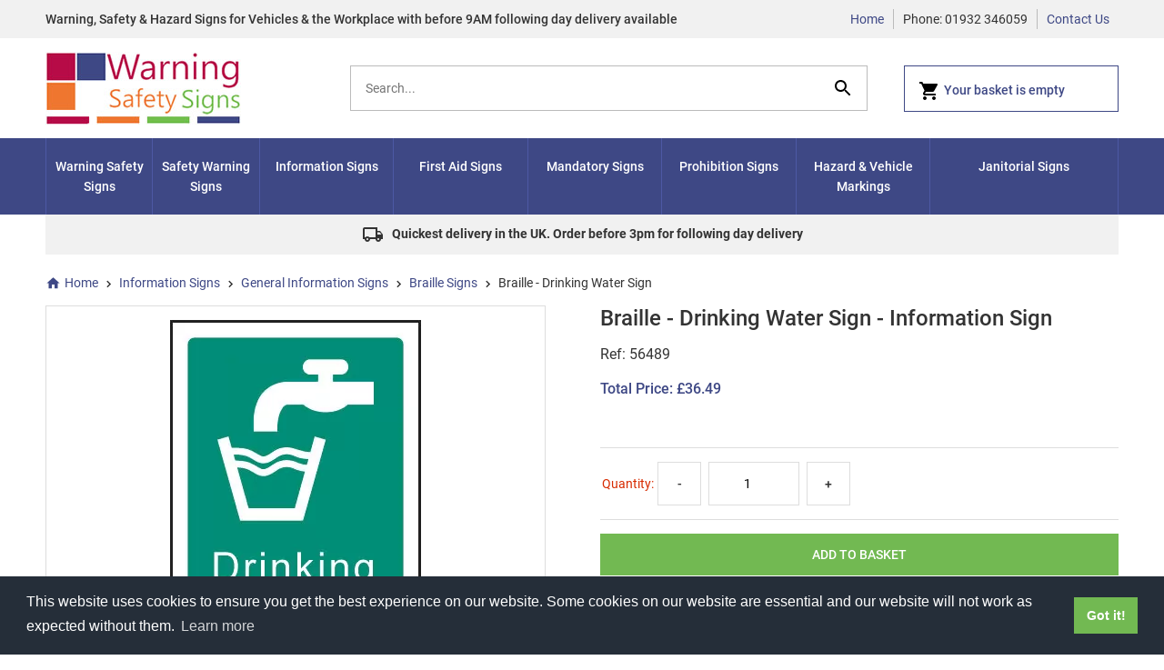

--- FILE ---
content_type: text/html
request_url: https://www.warningsafetysigns.com/acatalog/braille---drinking-water-sign-56489.html
body_size: 8925
content:
<!doctype html><html lang="en"><head><title>Braille - Drinking Water Sign (UK) | Warning Safety Signs</title><meta http-equiv="Content-Type" content="text/html; charset=iso-8859-1" /><meta http-equiv="MSThemeCompatible" content="yes" /><meta name="description" content="Braille - Drinking Water Sign for the UK. 14-day money-back guarantee and free UK mainland shipping option" /><link rel="canonical" href="https://www.warningsafetysigns.com/acatalog/braille---drinking-water-sign-56489.html"><meta property="og:url" content="https://www.warningsafetysigns.com/acatalog/braille---drinking-water-sign-56489.html" /><meta property="og:type" content="product" /><meta property="og:title" content="Braille - Drinking Water Sign" /><meta property="og:description" content="This Braille - Drinking Water Sign is designed for use in the UK. Where required, our products are designed to conform to UK government regulations or follow best practice. " /><meta property="og:image" content="https://www.warningsafetysigns.com/acatalog/56489.jpg" /><meta name="google-site-verification" content="XB4KHFj5iQcE-j1k7oXexiX_UA5FYznpVCr-05JNkMg" /><!--[sd.hide]<Actinic:BASEHREF VALUE="https://www.warningsafetysigns.com/acatalog/" FORCED=0 /> [sd.hide]--><link href="actinic.css" rel="stylesheet" type="text/css"><!--[if IE]><link rel="shortcut icon" href="https://www.warningsafetysigns.com/acatalog/favicon.ico"><![endif]--><link rel="shortcut icon" href="https://www.warningsafetysigns.com/acatalog/favicon.ico"><link rel="icon" href="https://www.warningsafetysigns.com/acatalog/favicon.ico"><script async src="https://www.googletagmanager.com/gtag/js?id=G-7VDEDDC5B6"></script><script>
window.dataLayer = window.dataLayer || [];
function gtag(){dataLayer.push(arguments);}
gtag('js', new Date());
gtag('config', 'G-7VDEDDC5B6');
</script><meta id="metaViewport" name="viewport" content="width=device-width, initial-scale=1.0, user-scalable=1"><script>
var mvp = document.getElementById('metaViewport');
if (screen.width > 767) {
mvp.setAttribute('content','width=1180');
}
else {
var iOS = /iPad|iPhone|iPod/.test(navigator.userAgent);
if (iOS) { 
mvp.setAttribute('content', 'width=device-width; initial-scale=1.0; maximum-scale=1.0; user-scalable=0;');
}
}
</script><script type="text/javascript" src="jquery-3.5.1.min.js?DAYNO=YJZB"></script><script type="text/javascript" src="jquery.validate.min.js?DAYNO=YJZB"></script><script type="text/javascript" src="actiniccore.js?DAYNO=YJZB"></script><script type="text/javascript" src="actinicextras.js?DAYNO=YJZB"></script><script type="text/javascript" src="actinicsearch.js?DAYNO=YJZB"></script><script type="text/javascript" src="responsive.js?DAYNO=YJZB"></script><script type="text/javascript" src="recentproductssupport.js?DAYNO=YJZB"></script><script type="text/javascript" src="dynamic.js?DAYNO=YJZB"></script>	<script type="text/javascript">
$(document).ready(function() {
SD.Responsive.CallFunctions();
});
</script><script language="javascript" type="text/javascript">
// START Configuration variables - alter with care
var nMaxRecent			= 12;		
var nTrimListTo		= 4;		
var nScrollBy			= 4;		
var bDisplayReversed	= true;		
var nKeepRecentHours	= 12;		
</script><!--[sd.hide]<Actinic:COOKIECHECK /> [sd.hide]--><script type="text/javascript">
<!--
var pg_nSectionImageMaxWidth = parseInt("0400", 10);
var pg_nProductImageMaxWidth = parseInt("0284", 10);
var pg_sSearchScript = "https://www.warningsafetysigns.com/cgi-bin/ss000001.pl";
var pg_sCustomerAccountsCGIURL = 'https://www.warningsafetysigns.com/cgi-bin/bb000001.pl';
var pg_sCheckoutURL = "https://www.warningsafetysigns.com/cgi-bin/os000001.pl";
var pg_bEnableFilterCount = parseInt("01", 10);
var pg_sDefaultSortOrder = "1_3_4_0";
var pg_sSortOrdersPrependedToProdRefs = "2,4";
var pg_sSearchValidWordCharacters = 'abcdefghijklmnopqrstuvwxyzABCDEFGHIJKLMNOPQRSTUVWXYZ\'0123456789ŠŒŽšœžŸÀÁÂÃÄÅÆÇÈÉÊËÌÍÎÏÐÑÒÓÔÕÖØÙÚÛÜÝÞßàáâãäåæçèéêëìíîïðñòóôõöøùúûüýþÿ-';
saveReferrer();
// -->
</script><script type="text/javascript">
AttachEvent(window, "load", ShowBackLink);
</script><script type="text/javascript">
var g_oConfig = {"bTaxIncl":1,"arrCurrs":[{"sSym": "&#163;","nDecs": 2,"nThous": 3,"sDecSep": ".","sThouSep": ",","sRate": "1"}],"bEstimateChoicePrices":0};
</script><script type="text/javascript">
var g_sUndeterminedPrice = '<span class="actrequiredcolor">Price will update when you select your options</span>';
AttachEvent(window, "load", function(){OnProdLoad('https://www.warningsafetysigns.com/cgi-bin/dx000001.pl', 71);});
</script><script type="text/javascript">
var g_bPageUnloading = false;
window.addEventListener("pagehide", function(event) {
g_bPageUnloading = true;
console.info('SendCardToken: Navigating away');
});
</script><script type="text/javascript" src="jquery.bxslider.min.js?DAYNO=YJZB"></script><script type="text/javascript" src="back-to-top.js?DAYNO=YJZB"></script><script type="text/javascript" src="jquery-ui.min.js?DAYNO=YJZB"></script><script>
$(function() {
$('.accordion').accordion({
autoHeight: true,
collapsible: true,
icons: false,
heightStyle : 'content',
animate: 200
});
});
</script><script src="https://cdn.jsdelivr.net/npm/cookieconsent@3/build/cookieconsent.min.js" data-cfasync="true" async></script><script>
window.addEventListener("load", function(){
window.cookieconsent.initialise({
"palette": {
"popup": {
"background": "#252e39"
},
"button": {
"background": "#14a7d0"
}
},
"content": {
"message": "This website uses cookies to ensure you get the best experience on our website.  Some cookies on our website are essential and our website will not work as expected without them.",
"href": "https://www.warningsafetysigns.com/acatalog/info.html#privacy"
}
})});
</script><script type="text/javascript">
$(document).ready(function() {
//When page loads...
$(".tab_content").hide(); 
$("ul.tabs li:first").addClass("active").show(); 
$(".tab_content:first").show(); 
$("ul.tabs li").click(function() {
$("ul.tabs li").removeClass("active"); //Remove any "active" class
$(this).addClass("active"); //Add "active" class to selected tab
$(".tab_content").hide(); 
var activeTab = $(this).find("a").attr("href"); //Find the href attribute value to identify the active tab + content
$(activeTab).fadeIn(); 
return false;
});
});
</script><script async src="https://www.googletagmanager.com/gtag/js?id=G-7VDEDDC5B6"></script><script>
window.dataLayer = window.dataLayer || [];
function gtag(){dataLayer.push(arguments);}
gtag('js', new Date());
gtag('config', 'G-7VDEDDC5B6');
</script></head><body class="fullWidthMenuBars" onload="PreloadImages();"> <div class="wrapper"><div class="header"><div class="subHeader"><div class="inner"><div class="mobileMenuHeader mobile"><div class="mobileMenuIcon"><svg xmlns="http://www.w3.org/2000/svg" width="24" height="24" viewBox="0 0 24 24"><path d="M0 0h24v24H0z" fill="none"/><path d="M3 18h18v-2H3v2zm0-5h18v-2H3v2zm0-7v2h18V6H3z"/></svg></div><div class="modalMenu"><div class="modalMenuHeader"><h2>Menu</h2><button type="button" class="closeModal" style="">&times;</button></div><div class="modalMenuContent"><ul><li><a href="../index.html">Home</a></li><li><a href="Warning-Signs.html" class="product_section"> Warning Safety Signs</a>	</li><li><a href="Safety-Signs.html" class="product_section"> Safety Warning Signs</a>	</li><li><a href="Information-Signs.html" class="product_section"> Information Signs</a>	</li><li><a href="first-aid-signs.html" class="product_section"> First Aid Signs</a>	</li><li><a href="mandatory-signs.html" class="product_section"> Mandatory Signs</a>	</li><li><a href="prohibition-signs.html" class="product_section"> Prohibition Signs</a>	</li><li><a href="hazard-and-vehicle-markings.html" class="product_section"> Hazard &#38; Vehicle Markings</a>	</li><li><a href="janitorial-signs.html" class="product_section"> Janitorial Signs</a>	</li><li><a href="https://www.warningsafetysigns.com/cgi-bin/mf000001.pl?ACTION=SHOWFORM">Contact Us</a></li><li><a href="info.html">Terms & Conds</a></li><li><a href="warning-safety-signs-About-US.html">About Us</a></li><li><a href="workplace-safety-checklist.html">Free Workplace Safety Sign Checklist</a></li><li><a href="warning-safety-signs-FAQ-S.html">Frequently Asked Questions</a></li><li><a href="Sign-Materials-Guide.html">Materials Guide</a></li><li><a href="Sign-Viewing-Distance-Guide.html">Size Guide</a></li><li><a href="warning-safety-signs-custom-signs-info.html">Custom Signs</a></li><li><a href="sign-fixings.html">Sign Fixings</a></li></ul></div></div><script>
$('.mobileMenuIcon').on('click', function () {
$(this).next('.modalMenu').addClass('open');
$('body').addClass('modal-open');
})
$('.closeModal').on('click', function () {
$('.modalMenu').removeClass('open');
$('body').removeClass('modal-open');
})
</script><div class="mBasketIcon"><a href="https://www.warningsafetysigns.com/cgi-bin/ca000001.pl?ACTION=SHOWCART" onclick="AppendParentSection(this)" class="navigateOnClick"><span class="noOfItems"><script>document.write(getCartItem(3));</script></span><svg xmlns="http://www.w3.org/2000/svg" width="24" height="24" viewBox="0 0 24 24"><path d="M7 18c-1.1 0-1.99.9-1.99 2S5.9 22 7 22s2-.9 2-2-.9-2-2-2zM1 2v2h2l3.6 7.59-1.35 2.45c-.16.28-.25.61-.25.96 0 1.1.9 2 2 2h12v-2H7.42c-.14 0-.25-.11-.25-.25l.03-.12.9-1.63h7.45c.75 0 1.41-.41 1.75-1.03l3.58-6.49c.08-.14.12-.31.12-.48 0-.55-.45-1-1-1H5.21l-.94-2H1zm16 16c-1.1 0-1.99.9-1.99 2s.89 2 1.99 2 2-.9 2-2-.9-2-2-2z"/><path d="M0 0h24v24H0z" fill="none"/></svg></a></div><div class="mPhone"><a href="tel:01932 346059"><svg xmlns="http://www.w3.org/2000/svg" width="24" height="24" viewBox="0 0 24 24"><path d="M0 0h24v24H0z" fill="none"/><path d="M6.62 10.79c1.44 2.83 3.76 5.14 6.59 6.59l2.2-2.2c.27-.27.67-.36 1.02-.24 1.12.37 2.33.57 3.57.57.55 0 1 .45 1 1V20c0 .55-.45 1-1 1-9.39 0-17-7.61-17-17 0-.55.45-1 1-1h3.5c.55 0 1 .45 1 1 0 1.25.2 2.45.57 3.57.11.35.03.74-.25 1.02l-2.2 2.2z"/></svg></a></div></div><h2 class="desktop heading">Warning, Safety &amp; Hazard Signs for Vehicles &amp; the Workplace with before 9AM following day delivery available</h2><ul class="desktop"><li><a href="../index.html">Home</a></li><li>Phone: 01932 346059</li><li><a href="https://www.warningsafetysigns.com/cgi-bin/mf000001.pl?ACTION=SHOWFORM">Contact Us</a></li></ul></div></div><div class="inner"><div class="logo"><a href="../index.html"><img src="warning-safety-signs-logo-1.jpg" width="215" height="80" border="0" alt="Safety Signs Online" title="Compliance (t/a Warning Safety Signs) Safety Signs Online" class="logoimage" /></a></div><div class="qSearch"><div class="quick-search"><form name="simplesearch" method="get" action="https://www.warningsafetysigns.com/cgi-bin/ss000001.pl"><input type="hidden" name="page" value="search" /><input type="search" name="SS" size="18" placeholder="Search..." class="quick-search-text" /><input type="hidden" name="PR" value="-1" /><input type="hidden" name="TB" value="O" /><label for="searchSubmit"><svg xmlns="http://www.w3.org/2000/svg" width="24" height="24" viewBox="0 0 24 24"><path d="M15.5 14h-.79l-.28-.27C15.41 12.59 16 11.11 16 9.5 16 5.91 13.09 3 9.5 3S3 5.91 3 9.5 5.91 16 9.5 16c1.61 0 3.09-.59 4.23-1.57l.27.28v.79l5 4.99L20.49 19l-4.99-5zm-6 0C7.01 14 5 11.99 5 9.5S7.01 5 9.5 5 14 7.01 14 9.5 11.99 14 9.5 14z"/><path d="M0 0h24v24H0z" fill="none"/></svg><input id="searchSubmit" class="button" type="submit" name="ACTION" value="search" /></label></form></div></div><div class="miniCart desktop"><a href="https://www.warningsafetysigns.com/cgi-bin/ca000001.pl?ACTION=SHOWCART" onclick="AppendParentSection(this)"><svg xmlns="http://www.w3.org/2000/svg" width="24" height="24" viewBox="0 0 24 24"><path d="M7 18c-1.1 0-1.99.9-1.99 2S5.9 22 7 22s2-.9 2-2-.9-2-2-2zM1 2v2h2l3.6 7.59-1.35 2.45c-.16.28-.25.61-.25.96 0 1.1.9 2 2 2h12v-2H7.42c-.14 0-.25-.11-.25-.25l.03-.12.9-1.63h7.45c.75 0 1.41-.41 1.75-1.03l3.58-6.49c.08-.14.12-.31.12-.48 0-.55-.45-1-1-1H5.21l-.94-2H1zm16 16c-1.1 0-1.99.9-1.99 2s.89 2 1.99 2 2-.9 2-2-.9-2-2-2z"/><path d="M0 0h24v24H0z" fill="none"/></svg><script language="javascript" type="text/javascript">
<!--
if (getCartItem(3) == 0) {
document.write('Your basket is empty');
}
if (getCartItem(3) == 1) {
document.write(getCartItem(3) + 'Item&nbsp;|&nbsp;' + getCartItem(1));
}
if (getCartItem(3) > 1) {
document.write(getCartItem(3) + 'Items&nbsp;|&nbsp;' + getCartItem(1));
}
// -->
</script></a></div></div></div><div class="menu desktop"><div class="inner"><div id="mega-menu" class="megaMenu"><ul><li><a id="main-link1" href="Warning-Signs.html" onclick="mmClick(event, 1);" onmouseover="mmOpen(1);" onmouseout="mmCloseTime();">Warning Safety Signs</a><div  style="width:820px;" onmouseover="mmCancelCloseTime()" onmouseout="mmCloseTime()" id="tc1"><div class="row"><ul>    <li><a class="dropheading" href="Construction-Safety-Signs.html">Construction Safety Signs</a> 	    </ul><ul>    <li><a class="dropheading" href="Hazard-and-Vehicle-Markings-1.html">Hazard and Vehicle Markings </a> 	    </ul><ul>    <li><a class="dropheading" href="danger-and-warning-signs.html">Warning Danger Signs</a> 	    </ul><ul>    <li><a class="dropheading" href="multi-message-signs.html">Multi&#45;Message Signs</a> 	    </ul></div></div></li><li><a id="main-link2" href="Safety-Signs.html" onclick="mmClick(event, 2);" onmouseover="mmOpen(2);" onmouseout="mmCloseTime();">Safety Warning Signs</a><div  style="width:820px;" onmouseover="mmCancelCloseTime()" onmouseout="mmCloseTime()" id="tc2"><div class="row"><ul>    <li><a class="dropheading" href="custom-safety-signs.html">Custom Safety Signs</a> 	    </ul><ul>    <li><a class="dropheading" href="floor-safety-signs.html">Floor Safety Signs</a> 	    </ul><ul>    <li><a class="dropheading" href="good-to-go-safety-signs.html">Good&#45;to&#45;Go Safety Signs</a> 	    </ul><ul>    <li><a class="dropheading" href="spillage-signs-p1.html">Spillage Signs</a> 	    </ul></div><div class="row"><ul>    <li><a class="dropheading" href="Safety-Products-and-Locks.html">Safety Products and Locks</a> 	    </ul><ul>    <li><a class="dropheading" href="warehouse-safety-signs.html">Warehouse Safety Signs</a> 	    </ul><ul>    <li><a class="dropheading" href="6s-safety-signs.html">6S Safety Signs</a> 	    </ul><ul>    <li><a class="dropheading" href="safety-posters.html">Safety Posters</a> 	    </ul></div></div></li><li><a id="main-link3" href="Information-Signs.html" onclick="mmClick(event, 3);" onmouseover="mmOpen(3);" onmouseout="mmCloseTime();">Information Signs</a><div  style="width:820px;" onmouseover="mmCancelCloseTime()" onmouseout="mmCloseTime()" id="tc3"><div class="row"><ul>    <li><a class="dropheading" href="Coronavirus-Information-Signs-p1.html">Coronavirus Information Signs</a> 	    </ul><ul>    <li><a class="dropheading" href="car-park-information-signs.html">Car Park Information Signs</a> 	    </ul><ul>    <li><a class="dropheading" href="deluxe-signs.html">Deluxe Signs</a> 	    </ul><ul>    <li><a class="dropheading" href="general-information-signs.html">General Information Signs</a> 	    </ul></div><div class="row"><ul>    <li><a class="dropheading" href="recycling-and-waste-signs-p1.html">Recycling and Waste Signs </a> 	    </ul><ul>    <li><a class="dropheading" href="road-traffic-signs.html">Road Traffic Signs</a> 	    </ul><ul>    <li><a class="dropheading" href="security-signs-1.html">Security Information Signs</a> 	    </ul><ul>    <li><a class="dropheading" href="smoking-signs.html">Smoking Signs</a> 	    </ul></div></div></li><li><a id="main-link4" href="first-aid-signs.html" onclick="mmClick(event, 4);" onmouseover="mmOpen(4);" onmouseout="mmCloseTime();">First Aid Signs</a><div  style="width:615px;" onmouseover="mmCancelCloseTime()" onmouseout="mmCloseTime()" id="tc4"><div class="row"><ul>    <li><a class="dropheading" href="fire-safety-signs.html">Fire Safety Signs</a> 	    </ul><ul>    <li><a class="dropheading" href="personnel-signs-p1.html">Personnel Signs</a> 	    </ul><ul>    <li><a class="dropheading" href="Warning-Safe-Conditions-Signs-p1.html">Warning Safe Conditions Signs</a> 	    </ul></div></div></li><li><a id="main-link5" href="mandatory-signs.html" onclick="mmClick(event, 5);" onmouseover="mmOpen(5);" onmouseout="mmCloseTime();">Mandatory Signs</a><div  style="width:820px;" onmouseover="mmCancelCloseTime()" onmouseout="mmCloseTime()" id="tc5"><div class="row"><ul>    <li><a class="dropheading" href="personal-protective-equipment-signs-p1.html">Personal Protective Equipment Signs</a> 	    </ul><ul>    <li><a class="dropheading" href="noise-control-signs-p1.html">Noise Control Signs</a> 	    </ul><ul>    <li><a class="dropheading" href="machinery-and-equipment-signs-p1.html">Machinery &#38; Equipment Signs</a> 	    </ul><ul>    <li><a class="dropheading" href="catering-and-hygene-signs-p1.html">Catering &#38; Hygiene Signs</a> 	    </ul></div></div></li><li><a id="main-link6" href="prohibition-signs.html" onclick="mmClick(event, 6);" onmouseover="mmOpen(6);" onmouseout="mmCloseTime();">Prohibition Signs</a><div  style="width:410px;" onmouseover="mmCancelCloseTime()" onmouseout="mmCloseTime()" id="tc6"><div class="row"><ul>    <li><a class="dropheading" href="restricted-access-signs-p1.html">Restricted Access Signs</a> 	    </ul><ul>    <li><a class="dropheading" href="general-prohibition-signs-p1.html">General Prohibition Signs</a> 	    </ul></div></div></li><li><a id="main-link7" href="hazard-and-vehicle-markings.html" onclick="mmClick(event, 7);" onmouseover="mmOpen(7);" onmouseout="mmCloseTime();">Hazard &#38; Vehicle Markings</a><div  style="width:820px;" onmouseover="mmCancelCloseTime()" onmouseout="mmCloseTime()" id="tc7"><div class="row"><ul>    <li><a class="dropheading" href="hazardous-substance-labels-p1.html">Hazardous Substance Labels</a> 	    </ul><ul>    <li><a class="dropheading" href="ghs-labels-p1.html">GHS Labels</a> 	    </ul><ul>    <li><a class="dropheading" href="GHS--COSHH-Information-Signs-1.html">GHS &#38; COSHH Information Signs</a> 	    </ul><ul>    <li><a class="dropheading" href="hazchem-plates---placards-p1.html">Hazchem Plates &#38; Placards</a> 	    </ul></div><div class="row"><ul>    <li><a class="dropheading" href="vehicle-markings-p1.html">Lorry&#44; HGV and Vehicle Markings</a> 	    </ul><ul>    <li><a class="dropheading" href="vehicle-information-and-speed-labels-p1.html">Vehicle Information and Speed Labels</a> 	    </ul></div></div></li><li><a id="main-link8" href="janitorial-signs.html" onclick="mmClick(event, 8);" onmouseover="mmOpen(8);" onmouseout="mmCloseTime();">Janitorial Signs</a><div  style="width:615px;" onmouseover="mmCancelCloseTime()" onmouseout="mmCloseTime()" id="tc8"><div class="row"><ul>    <li><a class="dropheading" href="Recycling-and-Waste-Signs-1-p1.html">Recycling and Waste Signs</a> 	    </ul><ul>    <li><a class="dropheading" href="Spillage-Warning-Signs-p1.html">Spillage Warning Signs</a> 	    </ul><ul>    <li><a class="dropheading" href="janitorial-barriers-p1.html">Janitorial Barriers</a> 	    </ul></div></div></li></ul></div><div style="clear:left"></div></div></div><div id="overlay"></div><div class="hUSPBar"><div class="content"><ul><li><svg xmlns="http://www.w3.org/2000/svg" height="24px" viewBox="0 0 24 24" width="24px" fill="#000000"><path d="M0 0h24v24H0V0z" fill="none"/><path d="M20 8h-3V4H3c-1.1 0-2 .9-2 2v11h2c0 1.66 1.34 3 3 3s3-1.34 3-3h6c0 1.66 1.34 3 3 3s3-1.34 3-3h2v-5l-3-4zm-.5 1.5l1.96 2.5H17V9.5h2.5zM6 18c-.55 0-1-.45-1-1s.45-1 1-1 1 .45 1 1-.45 1-1 1zm2.22-3c-.55-.61-1.33-1-2.22-1s-1.67.39-2.22 1H3V6h12v9H8.22zM18 18c-.55 0-1-.45-1-1s.45-1 1-1 1 .45 1 1-.45 1-1 1z"/></svg> Quickest delivery in the UK. Order before 3pm for following day delivery</li></ul></div></div><div class="content "><p><Actinic:NOWSERVING/><Actinic:CURRACCOUNT/><Actinic:MYACCOUNT/><Actinic:LOGOUT_SIMPLE/></p><div id="idBreadcrumbsTop" class="breadcrumb-top"><p class="text_breadcrumbs"><a href="../index.html" class="ajs-bc-home"><svg xmlns="http://www.w3.org/2000/svg" width="24" height="24" viewBox="0 0 24 24"><path d="M10 20v-6h4v6h5v-8h3L12 3 2 12h3v8z"/><path d="M0 0h24v24H0z" fill="none"/></svg>Home</a><svg fill="#000000" height="24" viewBox="0 0 24 24" width="24" xmlns="http://www.w3.org/2000/svg"><path d="M10 6L8.59 7.41 13.17 12l-4.58 4.59L10 18l6-6z"/><path d="M0 0h24v24H0z" fill="none"/></svg><a href="Information-Signs.html" target="_self" class="link_breadcrumbs">Information Signs</a><svg fill="#000000" height="24" viewBox="0 0 24 24" width="24" xmlns="http://www.w3.org/2000/svg"><path d="M10 6L8.59 7.41 13.17 12l-4.58 4.59L10 18l6-6z"/><path d="M0 0h24v24H0z" fill="none"/></svg><a href="general-information-signs.html" target="_self" class="link_breadcrumbs">General Information Signs</a><svg fill="#000000" height="24" viewBox="0 0 24 24" width="24" xmlns="http://www.w3.org/2000/svg"><path d="M10 6L8.59 7.41 13.17 12l-4.58 4.59L10 18l6-6z"/><path d="M0 0h24v24H0z" fill="none"/></svg><a href="braille-signs-p1.html" target="_self" class="link_breadcrumbs">Braille Signs</a><svg fill="#000000" height="24" viewBox="0 0 24 24" width="24" xmlns="http://www.w3.org/2000/svg"><path d="M10 6L8.59 7.41 13.17 12l-4.58 4.59L10 18l6-6z"/><path d="M0 0h24v24H0z" fill="none"/></svg><span class="ajs-bc-prod">Braille &#45; Drinking Water Sign</span></p></div><div id="product-page-body"><div class="singleProduct" itemscope itemtype="http://schema.org/Product"><form method="post" action="https://www.warningsafetysigns.com/cgi-bin/ca000001.pl" novalidate > <input type="hidden" name="SID" value="71" /><input type="hidden" name="PAGE" value="PRODUCT" /><input type="hidden" name="PAGEFILENAME" value="braille---drinking-water-sign-56489.html" /><Actinic:SECTION BLOB='A00071.cat'/><a name="a56489"></a>		<div class="mainArea"><h1 itemprop="name" class="mobile">Braille &#45; Drinking Water Sign - Information Sign</h1><div class="image"><div class="border"><picture><source srcset="56489.jpg.webp"><source srcset="56489.jpg"><img src="56489.jpg" border="0" width="276" height="412" title="Braille - Drinking Water Sign" alt="Braille - Drinking Water Sign" /></picture>		</div></div><div class="details"><h1 itemprop="name" class="desktop">Braille &#45; Drinking Water Sign - Information Sign</h1><p>Ref: 56489</p><div class="feefoproductlogo"></div><p class="product-text">      <p><strong><span class="actrequired"><span id="EnableIfOutOfStock_56489" class="ActinicRTS" style="visibility: hidden; display: none;" data-message="OUT OF STOCK"></span></span></strong></p></p><Actinic:CartError ProdRef="56489"/><div class="product-text"><span class="productDiscount"></span></div><span itemprop="offers" itemscope itemtype="http://schema.org/Offer" style="display:none"><span itemprop="priceCurrency">GBP</span><span itemprop="price">36.49</span></span><p class="product-price"><Actinic:PRICES PROD_REF="56489" RETAIL_PRICE_PROMPT=""><div id="id56489StaticPrice" style="display: inline"><span class="product-price"> £36.49</span></div></Actinic:PRICES><script type="text/javascript">
g_mapProds['56489'] = {"sProdRef":"56489","nPrice":3649,"sTax1Rate":"","sTax2Rate":"","nPricingModel":0,"bOvrStaticPrice":1,"bSequentialChoices":1,"bAssemblyProduct":0};
</script><div id="id56489DynamicPrice" style="display: none">		<span class="product-price">	 Total Price:&nbsp;<span id="id56489TaxExcPrice"></span></span></div></p><div class="share-buttons"><div class="shareBtn"></div><div class="shareBtn"><div class="fb-like" data-href="https://www.warningsafetysigns.com/acatalog/braille---drinking-water-sign-56489.html" data-layout="button" data-action="like"></div></div><div class="shareBtn"></div></div><div id="idVars56489" class="buyingBox"></div><div class="buyingBox"><fieldset class="quantity-box"><label><span class="actrequired">Quantity:</span></label><input type="number" name="Q_56489" value="1" onpaste="QuantityChanged(this, 'https://www.warningsafetysigns.com/cgi-bin/dx000001.pl', 71)" onkeyup="QuantityChanged(this, 'https://www.warningsafetysigns.com/cgi-bin/dx000001.pl', 71)" onmouseup="QuantityChanged(this, 'https://www.warningsafetysigns.com/cgi-bin/dx000001.pl', 71)"/></fieldset></div><div class="buyingBox"><div class="cart-button-placement"><span id="RemoveIfOutOfStock_ATC_56489" class="ActinicRTS" ><span class="button-wrapper cart-button-wrapper"><input value="Add To Basket" name="_56489" type="submit" class="button cart-button" onclick="return ValidateChoices(&#34;56489&#34;);"/></span></span></div></div><div class="checklistDownload"><div style="clear: both;"><div style="float: left; width: 110px;"><a href="https://www.warningsafetysigns.com/acatalog/workplace-safety-sign-checklist.pdf" target="_blank"><img style="float: left;" src="https://www.warningsafetysigns.com/acatalog/check-list-cover-thumb.jpg" alt="Photo of our checklist cover" width="100px"></a></div><div style="float: left;"><a href="https://www.warningsafetysigns.com/acatalog/workplace-safety-sign-checklist.pdf" target="_blank"><h3>Download Our Free Workplace Safety Checklist</h3></a><p>This workplace safety sign checklist has been created<br />to help you meet your company responsibilities.</p></div></div></div></div></div><div class="pTabs desktop"><ul class="tabs"><li><a href="#tab1">Description</a></li><li><a href="#tab2">Material Options</a></li><li><a href="#tab3">Size Guide</a></li><li><a href="#tab4">Delivery Information</a></ul><div class="tab_container"><div id="tab1" class="tab_content"><p>This Braille &#45; Drinking Water Sign is designed for use in the UK&#46; Where required&#44; our products are designed to conform to UK government regulations or follow best practice&#46;<br /><br /></p><p>On all of our safety signs, we offer the fastest guaranteed delivery option in the UK at our checkout. If you order before 3pm, your signs will be delivered by our courier before 9am or before 10am any weekday except Sunday. The standard delivery time is the next day, but we cannot give you a specific time.</p> </div><div id="tab2" class="tab_content"><h2 style="clear: both;">Materials Guide</h2><table class="product-spec-table"><tr><td>Rigid Plastic</td><td>Easily drilled, white, glossy, rigid PVC plastic. Lightweight with high impact strength, suitable for internal and external use.</td></tr><tr><td>Rigid Plastic (Photo Luminescent)</td><td>1.2mm rigid PVC with photo-luminescent pigmentation. After glow requirements exceed PSPA Class B Standard. Luminance properties and performance measured to DIN 67510.</td></tr><tr><td>Self Adhesive Vinyl</td><td>High gloss, flexible PVC with self-adhesive backing, suitable for most smooth, dry and clean surfaces. Ideally suited to indoor use.</td></tr><tr><td>Self Adhesive Vinyl (Photo Luminescent)</td><td>Flexible PVC with photo-luminescent pigmentation and self-adhesive backing. After glow requirements exceed PSPA Class B Standard. Luminance properties and performance measured to DIN 67510.</td></tr><tr><td>Aluminium</td><td>0.9mm aluminium with gloss white powder coating. Suitable for both internal and external applications. Excellent weathering and UV resistance provides a long-life product.</td></tr><tr><td>Polycarbonate</td><td>2mm transparent, flame retardant polycarbonate. Sub-surface printing prevents damage and vandalism. Extreme high impact resistance.</td></tr></table></div><div id="tab3" class="tab_content"><h2>Guidance on Sizes</h2><p> This table shows maximum viewing distances in 'good' and 'poor' light conditions. Please note that hese are a guidelines only - please refer to <strong>BS ISO 3864-1: 2011</strong> for specific calculations. You can download a copy of the Health and Safety Executive's "Safety signs and signals" document by <a target = "_blank" href="http://www.hse.gov.uk/pubns/priced/l64.pdf">clicking here</a> </p>.</p><table class="product-spec-table"><tr><td>Sign Dimension (W x H)</td><td>Max. Distance - Poor Light</td><td>Max. Distance - Good Light</td></tr><tr><td>300 x 100mm</td><td>6.6M</td><td>11.8M</td></tr><tr><td>450 x 150mm</td><td>9.5M</td><td>17M</td></tr><tr><td>600 x 200mm</td><td>14.3M</td><td>25M</td></tr></table><br></div><div id="tab4" class="tab_content"><h3>Delivery Schedule</h3><p>Orders in mainland UK placed before 3.00pm from Monday to Friday will be delivered the following working day.</p><p>Deliveries to N.Ireland will be between 2-3 days.</p><p>The above delivery times are applicable subject to the products being in stock. If orders are placed for products which are not in stock then you will be notified by phone or email.</p><p>Delivery is normally made between 9am and 5pm. We are unable to provide customers with an exact time for delivery. While we offer a next day delivery service, it is not guaranteed.</p></div></div></div><div class="accordion mobile"><h3><div class="ui-accordion-header-collapsed">Description<svg fill="#000000" height="24" viewBox="0 0 24 24" width="24" xmlns="http://www.w3.org/2000/svg"><path d="M16.59 8.59L12 13.17 7.41 8.59 6 10l6 6 6-6z"/><path d="M0 0h24v24H0z" fill="none"/></svg></div><div class="ui-accordion-header-expanded">Description<svg fill="#000000" height="24" viewBox="0 0 24 24" width="24" xmlns="http://www.w3.org/2000/svg"><path d="M12 8l-6 6 1.41 1.41L12 10.83l4.59 4.58L18 14z"/><path d="M0 0h24v24H0z" fill="none"/></svg></div></h3><div class="description accordionContent" itemprop="description"><p>This Braille &#45; Drinking Water Sign is designed for use in the UK&#46; Where required&#44; our products are designed to conform to UK government regulations or follow best practice&#46;<br /><br /></p>		<p>On all of our safety signs, we offer the fastest guaranteed delivery option in the UK at our checkout. If you order before 3pm, your signs will be delivered by our courier before 9am or before 10am any weekday except Sunday. The standard delivery time is the next day, but we cannot give you a specific time.</p> 		<p class="product-text"><div class="product-links"></div></p></div><h3><div class="ui-accordion-header-collapsed">Material Options<svg fill="#000000" height="24" viewBox="0 0 24 24" width="24" xmlns="http://www.w3.org/2000/svg"><path d="M16.59 8.59L12 13.17 7.41 8.59 6 10l6 6 6-6z"/><path d="M0 0h24v24H0z" fill="none"/></svg></div><div class="ui-accordion-header-expanded">Material Options<svg fill="#000000" height="24" viewBox="0 0 24 24" width="24" xmlns="http://www.w3.org/2000/svg"><path d="M12 8l-6 6 1.41 1.41L12 10.83l4.59 4.58L18 14z"/><path d="M0 0h24v24H0z" fill="none"/></svg></div></h3><div class="description accordionContent" itemprop="description"><h2 style="clear: both;">Materials Guide</h2><table class="product-spec-table"><tr><td>Rigid Plastic</td><td>Easily drilled, white, glossy, rigid PVC plastic. Lightweight with high impact strength, suitable for internal and external use.</td></tr><tr><td>Rigid Plastic (Photo Luminescent)</td><td>1.2mm rigid PVC with photo-luminescent pigmentation. After glow requirements exceed PSPA Class B Standard. Luminance properties and performance measured to DIN 67510.</td></tr><tr><td>Self Adhesive Vinyl</td><td>High gloss, flexible PVC with self-adhesive backing, suitable for most smooth, dry and clean surfaces. Ideally suited to indoor use.</td></tr><tr><td>Self Adhesive Vinyl (Photo Luminescent)</td><td>Flexible PVC with photo-luminescent pigmentation and self-adhesive backing. After glow requirements exceed PSPA Class B Standard. Luminance properties and performance measured to DIN 67510.</td></tr><tr><td>Aluminium</td><td>0.9mm aluminium with gloss white powder coating. Suitable for both internal and external applications. Excellent weathering and UV resistance provides a long-life product.</td></tr><tr><td>Polycarbonate</td><td>2mm transparent, flame retardant polycarbonate. Sub-surface printing prevents damage and vandalism. Extreme high impact resistance.</td></tr></table></div><h3><div class="ui-accordion-header-collapsed">Size Guide<svg fill="#000000" height="24" viewBox="0 0 24 24" width="24" xmlns="http://www.w3.org/2000/svg"><path d="M16.59 8.59L12 13.17 7.41 8.59 6 10l6 6 6-6z"/><path d="M0 0h24v24H0z" fill="none"/></svg></div><div class="ui-accordion-header-expanded">Size Guide<svg fill="#000000" height="24" viewBox="0 0 24 24" width="24" xmlns="http://www.w3.org/2000/svg"><path d="M12 8l-6 6 1.41 1.41L12 10.83l4.59 4.58L18 14z"/><path d="M0 0h24v24H0z" fill="none"/></svg></div></h3><div class="description accordionContent" itemprop="description"><h2>Guidance on Sizes</h2><p> This table shows maximum viewing distances in 'good' and 'poor' light conditions. Please note that hese are a guidelines only - please refer to <strong>BS ISO 3864-1: 2011</strong> for specific calculations. You can download a copy of the Health and Safety Executive's "Safety signs and signals" document by <a target = "_blank" href="http://www.hse.gov.uk/pubns/priced/l64.pdf">clicking here</a> </p>.</p><table class="product-spec-table"><tr><td>Sign Dimension (W x H)</td><td>Max. Distance - Poor Light</td><td>Max. Distance - Good Light</td></tr><tr><td>300 x 100mm</td><td>6.6M</td><td>11.8M</td></tr><tr><td>450 x 150mm</td><td>9.5M</td><td>17M</td></tr><tr><td>600 x 200mm</td><td>14.3M</td><td>25M</td></tr></table><br></div><h3><div class="ui-accordion-header-collapsed">Delivery Information<svg fill="#000000" height="24" viewBox="0 0 24 24" width="24" xmlns="http://www.w3.org/2000/svg"><path d="M16.59 8.59L12 13.17 7.41 8.59 6 10l6 6 6-6z"/><path d="M0 0h24v24H0z" fill="none"/></svg></div><div class="ui-accordion-header-expanded">Delivery Information<svg fill="#000000" height="24" viewBox="0 0 24 24" width="24" xmlns="http://www.w3.org/2000/svg"><path d="M12 8l-6 6 1.41 1.41L12 10.83l4.59 4.58L18 14z"/><path d="M0 0h24v24H0z" fill="none"/></svg></div></h3><div class="description accordionContent" itemprop="description"><h3>Delivery Schedule</h3><p>Orders in mainland UK placed before 3.00pm from Monday to Friday will be delivered the following working day.</p><p>Deliveries to N.Ireland will be between 2-3 days.</p><p>The above delivery times are applicable subject to the products being in stock. If orders are placed for products which are not in stock then you will be notified by phone or email.</p><p>Delivery is normally made between 9am and 5pm. We are unable to provide customers with an exact time for delivery. While we offer a next day delivery service, it is not guaranteed.</p></div></div></form></div></div><div id="idBreadcrumbsBottom" class="breadcrumb-bottom product-breadcrumb-bottom"><p class="text_breadcrumbs"><a href="../index.html" class="ajs-bc-home"><svg xmlns="http://www.w3.org/2000/svg" width="24" height="24" viewBox="0 0 24 24"><path d="M10 20v-6h4v6h5v-8h3L12 3 2 12h3v8z"/><path d="M0 0h24v24H0z" fill="none"/></svg>Home</a><svg fill="#000000" height="24" viewBox="0 0 24 24" width="24" xmlns="http://www.w3.org/2000/svg"><path d="M10 6L8.59 7.41 13.17 12l-4.58 4.59L10 18l6-6z"/><path d="M0 0h24v24H0z" fill="none"/></svg><a href="Information-Signs.html" target="_self" class="link_breadcrumbs">Information Signs</a><svg fill="#000000" height="24" viewBox="0 0 24 24" width="24" xmlns="http://www.w3.org/2000/svg"><path d="M10 6L8.59 7.41 13.17 12l-4.58 4.59L10 18l6-6z"/><path d="M0 0h24v24H0z" fill="none"/></svg><a href="general-information-signs.html" target="_self" class="link_breadcrumbs">General Information Signs</a><svg fill="#000000" height="24" viewBox="0 0 24 24" width="24" xmlns="http://www.w3.org/2000/svg"><path d="M10 6L8.59 7.41 13.17 12l-4.58 4.59L10 18l6-6z"/><path d="M0 0h24v24H0z" fill="none"/></svg><a href="braille-signs-p1.html" target="_self" class="link_breadcrumbs">Braille Signs</a><svg fill="#000000" height="24" viewBox="0 0 24 24" width="24" xmlns="http://www.w3.org/2000/svg"><path d="M10 6L8.59 7.41 13.17 12l-4.58 4.59L10 18l6-6z"/><path d="M0 0h24v24H0z" fill="none"/></svg><span class="ajs-bc-prod">Braille &#45; Drinking Water Sign</span></p></div><div class="recent-products"><div class="recenththeader"><h2>Recently Viewed</h2></div><textarea disabled id="rphtml"> **sRecentPrefix**				 **sRecentItem**				<div id="recenthtitem" class="item"><a _HREF_="_SSURL_?PRODREF=_PID_&NOLOGIN=1" ><h4>_NAME_</h4></a><div class="close"><a href="javascript:DeleteRecent('_PID_');"><svg xmlns="http://www.w3.org/2000/svg" width="24" height="24" viewBox="0 0 24 24"><path d="M19 6.41L17.59 5 12 10.59 6.41 5 5 6.41 10.59 12 5 17.59 6.41 19 12 13.41 17.59 19 19 17.59 13.41 12z"/><path d="M0 0h24v24H0z" fill="none"/></svg></a></div></div> **sRecentSuffix**				 **sRecentEmptyList**			<div class="recentEmpty"><h3>There are no recent products.</h3></div></textarea>						<div id="recenthtlist" class="recentProductsList"><script type="text/javascript">

var ssURL = 'https://www.warningsafetysigns.com/cgi-bin/ss000001.pl';
var catalogDir = '';

var rpbits = document.getElementById('rphtml').value.split('**');
for ( i=1; i<rpbits.length; i+=2) eval('var ' + rpbits[i] + ' = rpbits[i+1];');

DisplayRecentProducts();
</script></div><script type="text/javascript">
SaveRecentProduct('56489', 'Braille &#45; Drinking Water Sign', '£36.49', '56489.jpg');	
</script></div><script type="text/javascript">
SaveRecentProduct('56489', 'Braille &#45; Drinking Water Sign', '£36.49', '56489.jpg');	
</script><div class="feefositelogo"></div><div class="uspArea rowskel"><div class="item col3"><h3>Quality and Compliance</h3><p>All our signs are manufactured wherever possible to the latest ISO 7010 / PR EN 7010 / BS5499 standards for Warning Signs.</p></div><div class="item col3"><h3>Price Promise</h3><p>If you find the same item being sold cheaper on the internet then we will discount that price by a further 5%!</p></div><div class="item col3"><h3>Free Delivery Option</h3><p>Warning Safety Signs offer <a href="warning-safety-signs-Delivery.html">next day delivery in the UK</a>, and free delivery on all orders over £65 plus VAT, on our entire range of products.</p></div></div></div><div class="footer"><div class="inner"><div class="fCol"><h3>Customer Services</h3><ul><li><a href="warning-safety-signs-About-US.html">About Us</a></li><li><a href="workplace-safety-checklist.html">Free Workplace Safety Sign Checklist</a></li><li><a href="warning-safety-signs-FAQ-S.html">Frequently Asked Questions</a></li><li><a href="Sign-Materials-Guide.html">Materials Guide</a></li><li><a href="Sign-Viewing-Distance-Guide.html">Size Guide</a></li><li><a href="warning-safety-signs-custom-signs-info.html">Custom Signs</a></li><li><a href="sign-fixings.html">Sign Fixings</a></li><li><a href="https://www.warningsafetysigns.com/cgi-bin/mf000001.pl?ACTION=SHOWFORM">Contact Us</a></li></ul></div><div class="fCol"><h3>Website Information</h3><ul><li><a href="info.html#purchase">Payment Details</a></li><li><a href="info.html#returns">Returns Policy</a></li><li><a href="info.html#privacy">Privacy &amp; Security Information</a></li><li><a href="info.html">Terms & Conds</a></li><li><a href="sitemap.html">Site Map</a></li><li><a href="https://www.warningsafetysigns.com/cgi-bin/ss000001.pl?SECTIONID=warning-safety-signs.html&amp;NOLOGIN=1" target="_self">Products</a></li></ul></div><div class="fCol"><h3>Get in touch</h3><h4>Compliance (t/a Warning Safety Signs)</h4><p>26 Summer Close, Byfleet, Surrey, KT14 7RY,</p><p>Phone: 01932 346059</p><div class="social"><div class="social-badges"><div class="icon"><a href="https://www.facebook.com/https://www.facebook.com/warningsafetysignsuk/" target="new_window"><img src="facebook-26.png" alt="Facebook" width="26" height="26"/></a></div></div></div></div></div><div class="notice"><a href="https://www.beewebdesign.co.uk">Sellerdeck Template</a> by Bee Web Design</div></div></div><script type="text/javascript">
var g_sAJAXScriptURL = 'https://www.warningsafetysigns.com/cgi-bin/aj000001.pl';
AddAJAXBreadcrumbTrail('56489','Braille &#45; Drinking Water Sign');
AJAXCall();
</script><a href="#0" class="cd-top">Top</a><script type="text/javascript">
function GAPageName() 
{
var sPageName = window.location.pathname + window.location.search;
var override = document.getElementsByClassName('gtmPageOverride');
if (override.length)
{
sPageName = override[0].getAttribute('data-gtm-page');
}
else if (window.location.pathname == '/')
{
sPageName = '/index.html' + window.location.search;
}		
if (sPageName.substr(0,1) != '/')
{
sPageName = '/' + sPageName;
}	
return sPageName;
}
</script>	<script async src="https://www.googletagmanager.com/gtag/js?id=UA-45924118-2"></script><script>
window.dataLayer = window.dataLayer || [];
function gtag(){dataLayer.push(arguments);}
gtag('js', new Date());
gtag('config', 'UA-45924118-2',
{
'page_path' : GAPageName(),
'anonymize_ip': true
}
);
</script></body></html>

--- FILE ---
content_type: text/html
request_url: https://www.warningsafetysigns.com/cgi-bin/dx000001.pl?ACTION=GETALLPRICES&SID=71&timestamp=1769370250854
body_size: 161
content:
{"56491":{"Total":3649,"Tax1":0,"Tax2":0},"56319":{"Tax2":0,"Tax1":0,"Total":4386},"56121":{"Tax2":0,"Tax1":0,"Total":3649},"56130":{"Tax2":0,"Tax1":0,"Total":3649},"56168":{"Total":4386,"Tax1":0,"Tax2":0},"56127":{"Tax2":0,"Tax1":0,"Total":3649},"56131":{"Tax2":0,"Tax1":0,"Total":3649},"56170":{"Tax2":0,"Tax1":0,"Total":4386},"56136":{"Tax2":0,"Tax1":0,"Total":912},"56117":{"Total":2735,"Tax1":0,"Tax2":0},"56177":{"Tax2":0,"Tax1":0,"Total":4386},"56114":{"Tax2":0,"Tax1":0,"Total":2735},"56108":{"Tax2":0,"Tax1":0,"Total":2735},"56180":{"Tax2":0,"Tax1":0,"Total":3649},"56493":{"Tax2":0,"Tax1":0,"Total":3649},"56179":{"Tax2":0,"Tax1":0,"Total":3649},"56141":{"Tax2":0,"Tax1":0,"Total":1323},"56494":{"Tax2":0,"Tax1":0,"Total":3649},"56186":{"Total":5694,"Tax1":0,"Tax2":0},"56492":{"Total":3649,"Tax1":0,"Tax2":0},"56129":{"Tax2":0,"Tax1":0,"Total":3442},"56171":{"Total":4386,"Tax1":0,"Tax2":0},"56151":{"Tax2":0,"Tax1":0,"Total":4386},"56118":{"Tax2":0,"Tax1":0,"Total":2735},"56185":{"Total":5694,"Tax1":0,"Tax2":0},"56104":{"Tax2":0,"Tax1":0,"Total":2735},"56134":{"Total":860,"Tax1":0,"Tax2":0},"56187":{"Tax2":0,"Tax1":0,"Total":5694},"56176":{"Total":4386,"Tax1":0,"Tax2":0},"56115":{"Tax2":0,"Tax1":0,"Total":2735},"56490":{"Tax2":0,"Tax1":0,"Total":3649},"56149":{"Tax2":0,"Tax1":0,"Total":4386},"56107":{"Total":2735,"Tax1":0,"Tax2":0},"56103":{"Total":2735,"Tax1":0,"Tax2":0},"56106":{"Tax2":0,"Tax1":0,"Total":2735},"56489":{"Total":3649,"Tax1":0,"Tax2":0},"56178":{"Total":3649,"Tax1":0,"Tax2":0},"56132":{"Tax2":0,"Tax1":0,"Total":3649},"56110":{"Tax2":0,"Tax1":0,"Total":2735},"56199":{"Tax2":0,"Tax1":0,"Total":5694},"56109":{"Tax2":0,"Tax1":0,"Total":2735},"56135":{"Total":860,"Tax1":0,"Tax2":0}}